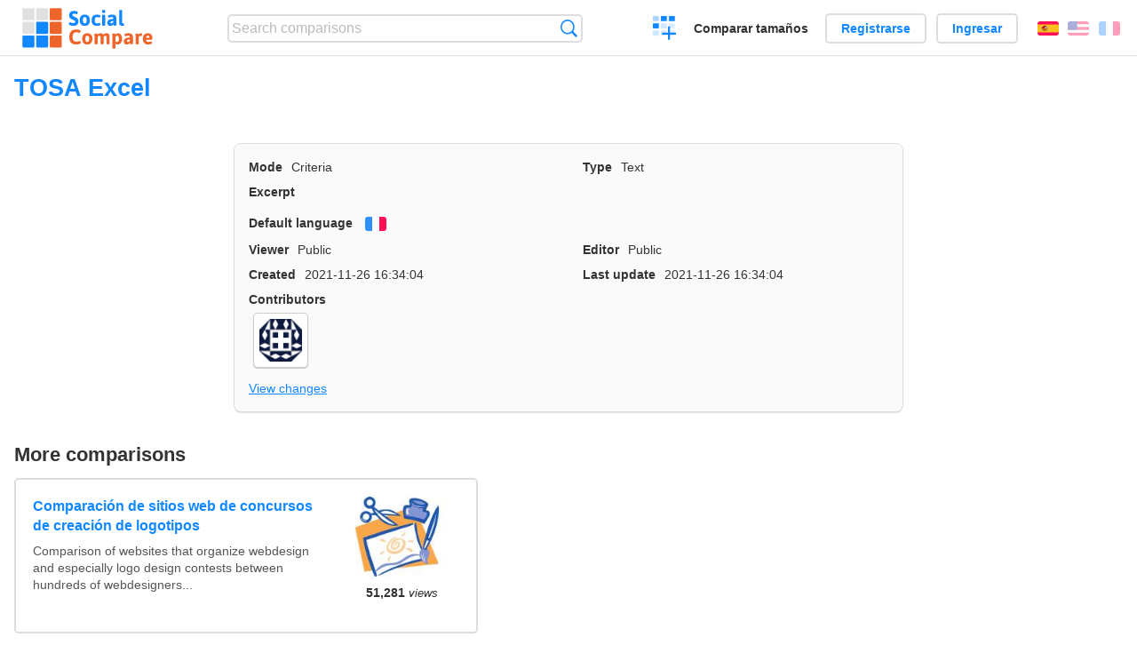

--- FILE ---
content_type: text/html; charset=utf-8
request_url: https://socialcompare.com/es/criteria/tosa-excel-67nd3wil
body_size: 2511
content:
<!DOCTYPE html>
<html lang="es"><head>
<meta charset="utf-8">
<meta http-equiv="Content-Language" content="es" />
<meta name="viewport" content="width=device-width,initial-scale=1,minimum-scale=1">
<link rel="icon" type="image/svg+xml" href="/d/favicon.svg">
<link rel="icon" type="image/png" href="/d/favicon.png">
<link rel="search" type="application/opensearchdescription+xml" href="/es/opensearch.xml" title="SocialCompare" />
<meta http-equiv="Content-Type" content="text/html; charset=utf-8" />
<meta name="title" content="TOSA Excel | Comparison tables - SocialCompare" />
<title>TOSA Excel | Comparison tables - SocialCompare</title>
<link rel="stylesheet" type="text/css" href="/c/4087027906.cache.css" />
</head><body data-sc="/es/ja/" data-sclive="/es/live" >
<header>
<div id="logo"><a title="Collaborative comparison tool" href="/es"><img src="/d/socialcompare.svg" width="250" height="35" alt="SocialCompare" /></a></div>

<div id="search">
<form action="/es/search" class="search"><input type="hidden" name="c" value="on">
<input type="text" name="q" value="" placeholder="Search comparisons" id="q"  />
<button type="submit">Búsqueda</button>
</form>
</div>

<div id="create"><button class="action create" title="Crear una comparación">Crear una comparación</button></div><a target="_blank" id="cv" href="https://comparevisually.com/es" title="Compare sizes and dimensions with visual charts">Comparar tamaños</a><div id="hi">
	<span class="hide" data-scshow="visitor">
		<a class="button register" href="/es/register">Registrarse</a>		<a class="button action signin" href="/es/signin">Ingresar</a>	</span>
	<span class="hide" data-scshow="public">
		<button class="action signout">Desconectar</button>
		<a href="/es/my" id="scN" title="Tablero de instrumentos"></a>
	</span>
</div>
<div id="sf">
<label for="flags" class="flag es" title="Español">Español</label><input id="flags" type="checkbox"><span> <a class="flag en" title="English" lang="en" hreflang="en" rel="alternate" href="https://socialcompare.com/en/criteria/tosa-excel-67nd3wil">English</a> <a class="flag fr" title="Français" lang="fr" hreflang="fr" rel="alternate" href="https://socialcompare.com/fr/criteria/tosa-excel-67nd3wil">Français</a></span></div>
</header>
<nav class="wrapper">
</nav>
<div class="wrapper">
<div class="sBs">
<h1 data-s="tosa-excel-67nd3wil" data-c="name" data-e="kalite-5xv5d5dy">TOSA Excel</h1><div>
<div id="description">
<div data-s="tosa-excel-67nd3wil" data-c="description"></div></div>
<div id="properties" class="criteria">
<div><label>Mode</label> <span data-s="tosa-excel-67nd3wil" data-c="mode"><span class="m50">Criteria</span></span></div><div><label>Type</label> <span data-s="tosa-excel-67nd3wil" data-c="type" data-e="kalite-5xv5d5dy"><span class="sctype type-text" title="Text">Text</span></span></div><div id="excerpt"><label>Excerpt</label> <div data-s="tosa-excel-67nd3wil" data-c="excerpt"></div></div><div><label>Default language</label> <span data-s="tosa-excel-67nd3wil" data-c="default-language"><b class="flag fr" title="Français">Français</b></span></div><div></div><div><label>Viewer</label> <span data-s="tosa-excel-67nd3wil" data-c="viewer" data-e="kalite-5xv5d5dy"><span class="scgroup public" title="Public">Public</span></span></div><div><label>Editor</label> <span data-s="tosa-excel-67nd3wil" data-c="editor" data-e="kalite-5xv5d5dy"><span class="scgroup public" title="Public">Public</span></span></div><div id="created"><label>Created</label> <span>2021-11-26 16:34:04</span></div> <div id="updated"><label>Last update</label> <span>2021-11-26 16:34:04</span></div><div id="contributors"><label>Contributors</label><div><a class="avatar" href="/es/member/kalite-5xv5d5dy"><img src="https://www.gravatar.com/avatar/c8325a8b40333beee10b904ec12456a8?d=identicon&amp;s=50" width="50" height="50" loading="lazy" title="Steve VANESSE" alt=""/></a></div></div><div> <a href="/es/history/tosa-excel-67nd3wil">View changes</a> </div><div></div></div>
</div>

<aside id="related"><div ><h2>More comparisons</h2><ul class="elems"><li class="fulla" data-u="/es/comparison/webdesign-logo-creation-contests-websites"><h3><a href="/es/comparison/webdesign-logo-creation-contests-websites">Comparación de sitios web de concursos de creación de logotipos</a></h3><div class="abstract">Comparison of websites that organize webdesign and especially logo design contests between hundreds of webdesigners...</div><div class="illus"><a href="/es/comparison/webdesign-logo-creation-contests-websites"><div class="scImg"><em><img loading="lazy" src="https://socialcompare.com/u/artwork-paintbrush-scissors-and-glue-jbn57og.jpg" alt="Comparación de sitios web de concursos de creación de logotipos" /></em></div></a><div class="infos"> <b class="views">51,281 <i>views</i></b> </div></div></li><li class="fulla" data-u="/es/comparison/compare-live-chat-support-software-help"><h3><a href="/es/comparison/compare-live-chat-support-software-help">Comparación de Software de Chat en Vivo</a></h3><div class="abstract">LiveChat Support Software Comparison (compare best live chat for website)</div><div class="illus"><a href="/es/comparison/compare-live-chat-support-software-help"><div class="scImg"><em><img loading="lazy" src="https://socialcompare.com/u/callout-chat-m54x87t.jpg" alt="Comparación de Software de Chat en Vivo" /></em></div></a><div class="infos"> <b class="views">139,911 <i>views</i></b> </div></div></li></ul></div></aside>
</div>
</div>

<div class="wrapper">
<div class="promotion">
<div><h3>Create easily your online comparison table</h3>
<p>It is easy and free to create, embed and share your own custom online comparison table.</p></div>
<button class="action create">Crear una tabla</button>
</div>
</div>
<footer class="wrapper">

<ul class="sitemap">
<li><h3>SocialCompare</h3><ul>
<li><a href="/es/how-to-create-comparisons">How to create a comparison</a></li>
<li><a href="/es/top-comparisons/websites-software">Compare best software</a></li>
<li><a title="Find comparison tables and alternative lists" href="/es/comparisons">Las comparaciones tablas</a></li>
<li><a title="Convert easily units of various measurements" href="/es/tools/units-converter">Conversor de unidades</a></li>
<li><a href="https://comparevisually.com/es" title="Visual comparison of dimensions and sizes">Size comparison</a></li></ul></li>
<li><h3>Empresa</h3><ul>
<li><a href="/es/disclosure">Disclosure</a></li>
<li><a href="/es/legal">Legal</a></li>
<li><a href="/es/contact">Póngase en contacto con</a></li>
</ul></li>
<li><h3>Comunidad</h3><ul>
<li><a href="/es/latest-activity">Actividad reciente</a></li>
</ul></li>
</ul>

<div id="about">
<h4><a title="CrowdSourced comparison engine about Everything" class="logo" href="/es">Social<strong>Compare</strong></a></h4>
<p>Crowdsourced collaborative comparison tool to create and share comparison tables.</p>
</div>

<div id="copy">© 2010 - 2026 SocialCompare. Todos los derechos reservados.</div>
</footer>

<div id="modal"></div>
<div id="toasts"></div>

<script type="text/javascript" src="/c/2967629830.cache.js"></script>
<script>
window.dataLayer=window.dataLayer || [];
function gtag(){dataLayer.push(arguments);}
gtag('js',new Date());
let scP={};
gtag('config','G-XGGD9H7Y80',scP);
</script>
<script async src="https://www.googletagmanager.com/gtag/js?id=G-XGGD9H7Y80"></script></body></html>
